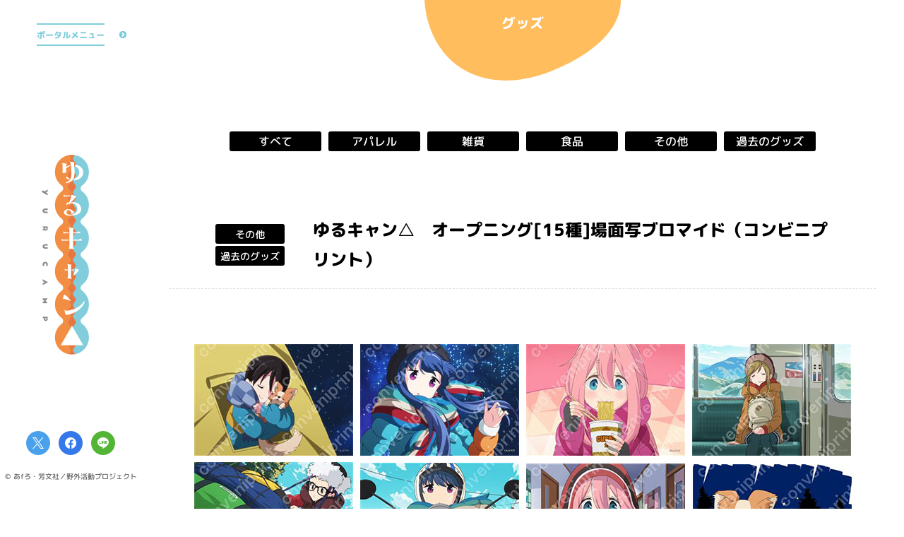

--- FILE ---
content_type: text/html; charset=UTF-8
request_url: https://yurucamp.jp/goods/other/4567
body_size: 5575
content:
<!doctype html>
<html lang="ja">
<head prefix="og: http://ogp.me/ns# fb: http://ogp.me/ns/fb# article: http://ogp.me/ns/article#">
<meta charset="utf-8">
<!-- Google Tag Manager -->
<script>(function(w,d,s,l,i){w[l]=w[l]||[];w[l].push({'gtm.start':
new Date().getTime(),event:'gtm.js'});var f=d.getElementsByTagName(s)[0],
j=d.createElement(s),dl=l!='dataLayer'?'&l='+l:'';j.async=true;j.src=
'https://www.googletagmanager.com/gtm.js?id='+i+dl;f.parentNode.insertBefore(j,f);
})(window,document,'script','dataLayer','GTM-MPTVFPZ');</script>
<!-- End Google Tag Manager -->

<title>ゆるキャン△　オープニング[15種]場面写ブロマイド（コンビニプリント） - グッズ｜アニメ『ゆるキャン△』ポータルサイト</title>
<meta name="description" content="TVアニメ『ゆるキャン△』公式サイト 原作あfろ、芳文社「COMIC FUZ」にて好評連載中の「ゆるキャン△」。TVアニメ『ゆるキャン△』第3期制作決定！">
<meta name="keywords" content="ゆるキャン,ゆるきゃん,yurucamp,一人キャンプ,あfろ,京極義昭,田中仁,佐々木睦美,C-Station,まんがタイムきらら,まんがタイムきららフォワード,芳文社">
<meta property="og:site_name" content="アニメ『ゆるキャン△』ポータルサイト">
<meta property="og:title" content="グッズ｜アニメ『ゆるキャン△』ポータルサイト">
<meta property="og:type" content="website">
<meta property="og:description" content="ゆるキャン△　オープニング[15種]場面写ブロマイド（コンビニプリント）">
<meta property="og:url" content="https://yurucamp.jp">
<meta property="og:image" content="https://yurucamp.jp/camping/content/themes/ycp-v2/ogp_portal.jpg">
<meta name="twitter:card" content="summary_large_image">
<meta name="twitter:site" content="@yurucamp_anime">
<meta name="twitter:creator" content="@yurucamp_anime">
<meta name="twitter:title" content="グッズ｜アニメ『ゆるキャン△』ポータルサイト">
<meta name="twitter:description" content="ゆるキャン△　オープニング[15種]場面写ブロマイド（コンビニプリント）">
<meta name="twitter:image" content="https://yurucamp.jp/camping/content/themes/ycp-v2/ogp_portal.jpg">
<meta name="viewport" content="width=device-width, initial-scale=1, user-scalable=no">
<meta name="format-detection" content="telephone=no, address=no, email=no">
<meta name="theme-color" content="#FFF">
<link rel="stylesheet" href="https://yurucamp.jp/camping/content/themes/ycp-v2/assets/css/libs/swiper-bundle.min.css">
<link href="https://yurucamp.jp/camping/content/themes/ycp-v2/assets/css/common.css" rel="stylesheet" type="text/css">
<link href="https://yurucamp.jp/camping/content/themes/ycp-v2/assets/css/goods.css?7" rel="stylesheet" type="text/css">
<link rel="preconnect" href="https://fonts.googleapis.com">
<link rel="preconnect" href="https://fonts.gstatic.com" crossorigin>
<link href="https://fonts.googleapis.com/css2?family=M+PLUS+Rounded+1c:wght@400;500;800&display=swap" rel="stylesheet">
<script src="https://ajax.googleapis.com/ajax/libs/jquery/3.5.1/jquery.min.js"></script>
<script>window.jQuery || document.write('<script src="https://yurucamp.jp/camping/content/themes/ycp-v2/assets/js/libs/jquery-3.5.1.min.js"><\/script>')</script>
<script src="//cdnjs.cloudflare.com/ajax/libs/jquery-easing/1.3/jquery.easing.min.js"></script>
<script>window.jQuery.easing.def || document.write('<script src="https://yurucamp.jp/camping/content/themes/ycp-v2/assets/js/libs/jquery.easing.min.js"><\/script>')</script>
<script src="https://yurucamp.jp/camping/content/themes/ycp-v2/assets/js/libs/swiper-bundle.min.js"></script>
<link rel="shortcut icon" href="https://yurucamp.jp/favicon.ico">
<script>
  (function(i,s,o,g,r,a,m){i['GoogleAnalyticsObject']=r;i[r]=i[r]||function(){
  (i[r].q=i[r].q||[]).push(arguments)},i[r].l=1*new Date();a=s.createElement(o),
  m=s.getElementsByTagName(o)[0];a.async=1;a.src=g;m.parentNode.insertBefore(a,m)
  })(window,document,'script','https://www.google-analytics.com/analytics.js','ga');

  ga('create', 'UA-99741663-1', 'auto');
  ga('send', 'pageview');

</script>

<!-- Google tag (gtag.js) -->
<script async src="https://www.googletagmanager.com/gtag/js?id=AW-11072610303"></script>
<script>
  window.dataLayer = window.dataLayer || [];
  function gtag(){dataLayer.push(arguments);}
  gtag('js', new Date());

  gtag('config', 'AW-11072610303');
</script>

<!-- Twitter conversion tracking base code -->
<script>
!function(e,t,n,s,u,a){e.twq||(s=e.twq=function(){s.exe?s.exe.apply(s,arguments):s.queue.push(arguments);
},s.version='1.1',s.queue=[],u=t.createElement(n),u.async=!0,u.src='https://static.ads-twitter.com/uwt.js',
a=t.getElementsByTagName(n)[0],a.parentNode.insertBefore(u,a))}(window,document,'script');
twq('config','odk3z');
</script>
<!-- End Twitter conversion tracking base code --></head>
<body id="sub">
<!-- BEGIN #fullWrap -->
<div id="fullWrap">
<!-- Google Tag Manager (noscript) -->
<noscript><iframe src="https://www.googletagmanager.com/ns.html?id=GTM-MPTVFPZ"
height="0" width="0" style="display:none;visibility:hidden"></iframe></noscript>
<!-- End Google Tag Manager (noscript) -->
<header id="header" class="header">
<div class="header__inner">
<div class="header__inner--block">
<h1><a href="https://yurucamp.jp"><span class="hd">アニメ『ゆるキャン△』ポータルサイト</span></a></h1>
<div class="header__gnavBtn"><a href="javascript:;" class="js-portalBtn"><span>ポータルメニュー</span></a></div>
<div class="header__shares">
<ul class="shareLists">
<li class="shareList"><a href="http://twitter.com/share?url=https://yurucamp.jp&text=アニメ『ゆるキャン△』ポータルサイト&hashtags=ゆるキャン" onClick="window.open(encodeURI(decodeURI(this.href)), 'tweetwindow', 'width=650, height=470, personalbar=0, toolbar=0, scrollbars=1, sizable=1'); return false;" rel="nofollow" class="shareList__twitter"><span class="hd">Twitter share</span></a></li>
<li class="shareList"><a href="https://www.facebook.com/share.php?u=https://yurucamp.jp" onclick="window.open(this.href, 'FBwindow', 'width=650, height=450, menubar=no, toolbar=no, scrollbars=yes'); return false;" class="shareList__facebook"><span class="hd">Facebook share</span></a></li>
<li class="shareList"><a href="https://line.me/R/msg/text/?アニメ『ゆるキャン△』ポータルサイト https://yurucamp.jp" onclick="window.open(encodeURI(decodeURI(this.href)), 'linewindow', 'width=550, height=520,personalbar=0,toolbar=0,scrollbars=1,resizable=1'); return false;" target="_blank" class="shareList__line"><span class="hd">LINE share</span></a></li>
</ul>
<p class="copyright">&copy; あfろ・芳文社／野外活動プロジェクト</p></div>
</div>
<nav id="portalNav" class="portalNav js-portalNav">
<div class="portalNav__inner">
<ul class="portalNav__global">
<li class="portalNav__global--anime"><a href="javascript:;"><span>アニメ</span></a>
<ul class="portalNav__global--works worksLists">
<li class="worksList">
<a href="https://yurucamp.jp/third/" class="onLogo"><img src="https://yurucamp.jp/camping/content/uploads/2024/03/yurucamp_third_visual_new_240314-600x833.jpg" alt="" class="worksList__visual">
<span class="ovLogo"><strong style="background-image:url(https://yurucamp.jp/camping/content/uploads/2023/07/3rd_logo-600x210.png);"></strong></span></a>
<p class="vLogo"><img src="https://yurucamp.jp/camping/content/uploads/2023/07/3rd_logo-600x210.png"></p>
</li>
<li class="worksList">
<a href="https://yurucamp.jp/cinema/" class="onLogo"><img src="https://yurucamp.jp/camping/content/uploads/2022/05/mv2-600x833.jpg" alt="" class="worksList__visual">
<span class="ovLogo"><strong style="background-image:url(https://yurucamp.jp/camping/content/uploads/2022/03/logo_yoko_movie-600x244.png);"></strong></span></a>
<p class="vLogo"><img src="https://yurucamp.jp/camping/content/uploads/2022/03/logo_yoko_movie-600x244.png"></p>
</li>
<li class="worksList">
<a href="https://yurucamp.jp/second/" class="onLogo"><img src="https://yurucamp.jp/camping/content/uploads/2022/03/works_visual_2nd.jpg" alt="" class="worksList__visual">
<span class="ovLogo"><strong style="background-image:url(https://yurucamp.jp/camping/content/uploads/2022/03/logo_second.png);"></strong></span></a>
<p class="vLogo"><img src="https://yurucamp.jp/camping/content/uploads/2022/03/logo_yoko_second-600x175.png"></p>
</li>
<li class="worksList">
<a href="https://yurucamp.jp/heyacamp/" class="onLogo"><img src="https://yurucamp.jp/camping/content/uploads/2022/03/works_visual_heya.jpg" alt="" class="worksList__visual">
<span class="ovLogo"><strong style="background-image:url(https://yurucamp.jp/camping/content/uploads/2022/03/logo_heyacamp.png);"></strong></span></a>
<p class="vLogo"><img src="https://yurucamp.jp/camping/content/uploads/2022/03/logo_yoko_heyacamp-600x150.png"></p>
</li>
<li class="worksList">
<a href="https://yurucamp.jp/first/" class="onLogo"><img src="https://yurucamp.jp/camping/content/uploads/2022/03/works_visual_1st.jpg" alt="" class="worksList__visual">
<span class="ovLogo"><strong style="background-image:url(https://yurucamp.jp/camping/content/uploads/2022/03/logo_first.png);"></strong></span></a>
<p class="vLogo"><img src="https://yurucamp.jp/camping/content/uploads/2022/03/logo_yoko_first-600x142.png"></p>
</li>
</ul>
</li>
<li><a href="https://yurucamp.jp/news/"><span>ニュース</span></a></li>
<li><a href="https://yurucamp.jp/goods/" class="active"><span>グッズ</span></a></li>
<li><a href="https://yurucamp.jp/movie/"><span>トレーラー</span></a></li>
<li><a href="https://yurucamp.jp/books/"><span>原作</span></a></li>
<li><a href="https://yurucamp.jp/"><span>TOP</span></a></li>
</ul>
<ul class="portalNav__sns">
<li><a href="https://twitter.com/yurucamp_anime" target="_blank"><span>公式X<svg xmlns="http://www.w3.org/2000/svg" width="22.031" height="17.906" viewBox="0 0 22.031 17.906">
  <defs>
    <style>
      .cls-1 {
        fill: #fff;
        fill-rule: evenodd;
      }
    </style>
  </defs>
  <path class="cls-1" d="M10.43,7.58L16.95,0H15.4L9.74,6.58L5.22,0H0l6.84,9.96L0,17.91h1.55l5.98-6.95l4.78,6.95h5.22L10.43,7.58
	L10.43,7.58z M8.31,10.04L7.62,9.05L2.1,1.16h2.37l4.45,6.37l0.69,0.99l5.78,8.27h-2.37L8.31,10.04L8.31,10.04z"/>
</svg>
</span></a></li>
<li><a href="https://www.instagram.com/yurucamp_insta/" target="_blank"><span>公式Instagram<svg version="1.1" id="Logo" xmlns="http://www.w3.org/2000/svg" xmlns:xlink="http://www.w3.org/1999/xlink" x="0px" y="0px"
	 viewBox="0 0 503.8 503.8" style="enable-background:new 0 0 503.8 503.8;" xml:space="preserve">
<style type="text/css">
	.st0{fill:#FFFFFF;}
</style>
<g>
	<path class="st0" d="M251.9,45.4c67.3,0,75.2,0.3,101.8,1.5c24.6,1.1,37.9,5.2,46.8,8.7c11.8,4.6,20.2,10,29,18.8
		c8.8,8.8,14.3,17.2,18.8,29c3.4,8.9,7.6,22.2,8.7,46.8c1.2,26.6,1.5,34.5,1.5,101.8s-0.3,75.2-1.5,101.8
		c-1.1,24.6-5.2,37.9-8.7,46.8c-4.6,11.8-10,20.2-18.8,29c-8.8,8.8-17.2,14.3-29,18.8c-8.9,3.4-22.2,7.6-46.8,8.7
		c-26.6,1.2-34.5,1.5-101.8,1.5s-75.2-0.3-101.8-1.5c-24.6-1.1-37.9-5.2-46.8-8.7c-11.8-4.6-20.2-10-29-18.8
		c-8.8-8.8-14.3-17.2-18.8-29c-3.4-8.9-7.6-22.2-8.7-46.8c-1.2-26.6-1.5-34.5-1.5-101.8s0.3-75.2,1.5-101.8
		c1.1-24.6,5.2-37.9,8.7-46.8c4.6-11.8,10-20.2,18.8-29c8.8-8.8,17.2-14.3,29-18.8c8.9-3.4,22.2-7.6,46.8-8.7
		C176.7,45.6,184.7,45.4,251.9,45.4 M251.9,0c-68.4,0-77,0.3-103.9,1.5C121.2,2.7,102.9,7,86.9,13.2c-16.6,6.4-30.6,15.1-44.6,29.1
		c-14,14-22.6,28.1-29.1,44.6c-6.2,16-10.5,34.3-11.7,61.2C0.3,174.9,0,183.5,0,251.9c0,68.4,0.3,77,1.5,103.9
		c1.2,26.8,5.5,45.1,11.7,61.2c6.4,16.6,15.1,30.6,29.1,44.6c14,14,28.1,22.6,44.6,29.1c16,6.2,34.3,10.5,61.2,11.7
		c26.9,1.2,35.4,1.5,103.9,1.5s77-0.3,103.9-1.5c26.8-1.2,45.1-5.5,61.2-11.7c16.6-6.4,30.6-15.1,44.6-29.1
		c14-14,22.6-28.1,29.1-44.6c6.2-16,10.5-34.3,11.7-61.2c1.2-26.9,1.5-35.4,1.5-103.9s-0.3-77-1.5-103.9
		c-1.2-26.8-5.5-45.1-11.7-61.2c-6.4-16.6-15.1-30.6-29.1-44.6c-14-14-28.1-22.6-44.6-29.1c-16-6.2-34.3-10.5-61.2-11.7
		C328.9,0.3,320.3,0,251.9,0L251.9,0z"/>
	<path class="st0" d="M251.9,122.6c-71.4,0-129.4,57.9-129.4,129.4s57.9,129.4,129.4,129.4s129.4-57.9,129.4-129.4
		S323.4,122.6,251.9,122.6z M251.9,335.9c-46.4,0-84-37.6-84-84c0-46.4,37.6-84,84-84s84,37.6,84,84
		C335.9,298.3,298.3,335.9,251.9,335.9z"/>
	<circle class="st0" cx="386.4" cy="117.4" r="30.2"/>
</g>
</svg></span></a></li>
<li><a href="https://www.tiktok.com/@yurucamp_anime" target="_blank"><span>公式TikTok<svg version="1.1" id="レイヤー_1" xmlns="http://www.w3.org/2000/svg" xmlns:xlink="http://www.w3.org/1999/xlink" x="0px"
	 y="0px" viewBox="0 0 15.62 17.91" style="enable-background:new 0 0 15.62 17.91;" xml:space="preserve">
<style type="text/css">
	.st0{fill:#FFFFFF;}
</style>
<path class="st0" d="M13.28,3.59c-0.96-0.63-1.66-1.64-1.88-2.81C11.36,0.53,11.33,0.27,11.33,0H8.25L8.25,12.34
	c-0.05,1.38-1.19,2.49-2.58,2.49c-0.43,0-0.84-0.11-1.2-0.3c-0.82-0.43-1.39-1.3-1.39-2.29c0-1.43,1.16-2.59,2.59-2.59
	c0.27,0,0.52,0.04,0.76,0.12V6.63c-0.25-0.03-0.5-0.06-0.76-0.06C2.54,6.57,0,9.12,0,12.24c0,1.92,0.96,3.61,2.42,4.64
	c0.92,0.65,2.04,1.03,3.25,1.03c3.12,0,5.67-2.54,5.67-5.67V5.98c1.21,0.87,2.69,1.38,4.28,1.38V4.28
	C14.76,4.28,13.95,4.03,13.28,3.59z"/>
</svg>
</span></a></li>
</ul>
</div>
</nav></div>
</header>	<main class="main goodsWrap" id="main">
		<section id="goods" class="goods">
			<h2 class="pageTitle"><span>グッズ</span></h2>
			<ul class="categories">
				<li><a href="https://yurucamp.jp/goods/">すべて</a></li>
				<li><a href="https://yurucamp.jp/goods/apparel">アパレル</a></li>
				<li><a href="https://yurucamp.jp/goods/variety">雑貨</a></li>
				<li><a href="https://yurucamp.jp/goods/food">食品</a></li>
				<li><a href="https://yurucamp.jp/goods/other">その他</a></li>
				<li><a href="https://yurucamp.jp/goods/old">過去のグッズ</a></li>
			</ul>
			<article class="goods__article">
				<div class="article__head">
					<ul class="article__head--categories">
						<li>その他</li>
						<li>過去のグッズ</li>
					</ul>
					<h3 class="article__head--title">ゆるキャン△　オープニング[15種]場面写ブロマイド（コンビニプリント）</h3>
				</div>
				<div class="article__content">
						<p class="article__img"><img src="https://yurucamp.jp/images/goods_other96.jpg" alt="ゆるキャン△　オープニング[15種]場面写ブロマイド（コンビニプリント）"></p>
						<p class="article__text">				  <strong>商品名：</strong>ゆるキャン△　オープニング[15種]場面写ブロマイド（コンビニプリント）<br> 				  <strong>発売元：</strong>ハクバ写真産業株式会社<br> 				  <strong>価格（税抜）：</strong>L判サイズ：185円／2L判サイズ：278円<br> 				  <strong>発売日：</strong>2018年4月3日<br> デスクやお部屋にゆるキャン△の世界観を！<br> アニメのあのシーンやこのシーンがブロマイドになりました！<br> 全国コンビニエンスストアにあるマルチコピー機から購入いただけます！<br> 詳細はコンビニプリントの公式サイトをご覧下さい。<br> <a href="https://conveniprint.com/contents1/anime/yurucamp_bamen/" target="_blank">https://conveniprint.com/contents1/anime/yurucamp_bamen/</a><br> 			  </p>
				</div>
			</article>
			<div class='wp-pagenavi' role='navigation'>
				<a href="https://yurucamp.jp/goods/other/4568" rel="next">＜</a>				<a class="" title="一覧へ" href="https://yurucamp.jp/goods/">一覧へ戻る</a>
				<a href="https://yurucamp.jp/goods/variety/4566" rel="prev">＞</a>			</div>
		</section>
	</main>
<footer id="footer" class="footer">
<ul class="shareLists">
<li class="shareList"><a href="http://twitter.com/share?url=https://yurucamp.jp&text=アニメ『ゆるキャン△』ポータルサイト&hashtags=ゆるキャン" onClick="window.open(encodeURI(decodeURI(this.href)), 'tweetwindow', 'width=650, height=470, personalbar=0, toolbar=0, scrollbars=1, sizable=1'); return false;" rel="nofollow" class="shareList__twitter"><span class="hd">Twitter share</span></a></li>
<li class="shareList"><a href="https://www.facebook.com/share.php?u=https://yurucamp.jp" onclick="window.open(this.href, 'FBwindow', 'width=650, height=450, menubar=no, toolbar=no, scrollbars=yes'); return false;" class="shareList__facebook"><span class="hd">Facebook share</span></a></li>
<li class="shareList"><a href="https://line.me/R/msg/text/?アニメ『ゆるキャン△』ポータルサイト https://yurucamp.jp" onclick="window.open(encodeURI(decodeURI(this.href)), 'linewindow', 'width=550, height=520,personalbar=0,toolbar=0,scrollbars=1,resizable=1'); return false;" target="_blank" class="shareList__line"><span class="hd">LINE share</span></a></li>
</ul>
<p class="copyright">&copy; あfろ・芳文社／野外活動プロジェクト</p><p class="backtoTop"><a href="#" class="js-anchor"><span class="hd">上へ戻る</span></a></p>
</footer></div>
<div id="ymodal" class="modal js-ytModal">
<div class="modalin">
<div class="modalin__inclose js-modalClose"></div>
<p class="modalin__close js-modalClose"><a href="javascript:void(0);"><span class="hd">CLOSE</span></a></p>
<div class="modalin__box"><iframe width="560" height="315" src="" title="YouTube video player" frameborder="0" allow="accelerometer; autoplay; clipboard-write; encrypted-media; gyroscope; picture-in-picture" allowfullscreen></iframe></div>
</div>
</div><script src="https://yurucamp.jp/camping/content/themes/ycp-v2/assets/js/jquery.common.js"></script>
</body>
</html>

<!-- Cached by WP-Optimize (gzip) - https://getwpo.com - Last modified: 2025年12月4日 04:33 (Asia/Tokyo UTC:9) -->


--- FILE ---
content_type: text/css
request_url: https://yurucamp.jp/camping/content/themes/ycp-v2/assets/css/common.css
body_size: 4125
content:
@charset "utf-8";
body,div,dl,dt,dd,ul,ol,li,p,h1,h2,h3,h4,h5,h6,th,td,pre,code,blockquote,form,fieldset,legend,input,textarea,figcaption,figure{margin:0;padding:0}table{border-collapse:collapse;border-spacing:0}fieldset,img{border:0}address,caption,cite,code,dfn,em,th,var{font-style:normal;font-weight:normal}li{list-style:none}caption,th{text-align:left}h1,h2,h3,h4,h5,h6{font-size:100%;font-weight:normal}q:before,q:after{content:''}abbr,acronym{border:0;font-variant:normal}sup{vertical-align:text-top}sub{vertical-align:text-bottom}input,textarea,select{font-family:inherit;font-size:inherit;font-weight:inherit}input,textarea,select{*font-size:100%}legend{color:#FFF}hr{display:none}img{vertical-align:bottom}select,input,button,textarea{font-size:99%}table{font-size:inherit;font:100%;border-collapse:collapse;border-spacing:0}pre,code,kbd,samp,tt{font-family:monospace;*font-size:108%;line-height:100%}.hd{display:block;width:0;height:0;overflow:hidden}.cf:before,.cf:after{content:"";display:table}.cf:after{clear:both}.cf{*zoom:1}article,aside,details,figcaption,figure,footer,header,hgroup,hr,menu,nav,section,main{display:block}*{margin:0;padding:0;box-sizing:border-box;max-height:999999px;outline:none;}*:focus{outline:none;}button{background-color:transparent;border:none;cursor:pointer;outline:none;padding:0;}
#loading {
	position:fixed;
	z-index:25000;
	left:0;
	top:0;
	right:0;
	bottom:0;
	background:#FFF;
}
body{
	-webkit-text-size-adjust:100%;
	background-color:#fff;
	color:#000;
	font-family:'M PLUS Rounded 1c', sans-serif;
	font-size:16px;
	font-weight:normal;
	line-height:1.8;
	word-wrap:break-word;
}
a{ color:#222; }
a:hover{ text-decoration:none; }
.ah { transition:opacity .3s ease; }
.ah:hover { opacity:.7; }
::selection{
	background:#6ccfee;
	color:#fff;
}
::-moz-selection{
	background:#6ccfee;
	color:#fff;
}
@media screen and (max-width:768px){
	html{
		font-size:62.5%;
	}
	body{
		font-size:10px;
		font-size:1rem;
		min-width:320px;
	}
	.pc{ display:none; }
	.ah:hover { opacity:1; }
}
@media screen and (min-width:769px){
	.sp{ display:none; }
}
@keyframes diagonal-bg {
	0% {
		background-position: 0 0;
	}
	100% {
		background-position: 16px 16px
	}
}
@keyframes rotateY {
	0% {
		transform:rotateY(0deg);
	}
	100% {
		transform:rotateY(180deg);
	}
}
@keyframes bounce {
 0% {
	transform:translateY(0px);
	}
	 100% {
	transform:translateY(-7px);
	}
}
#fullWrap {
	min-width:1200px;
	width:100%;
	display:block;
	position:relative;
}
@media screen and (max-width:768px){
	#fullWrap {
		min-width:320px;
	}
}
.header {
	width:100%;
	position:absolute;
	left:0;
	top:0;
	bottom:0;
	z-index:9999;
	pointer-events:none;
}
.header__inner {
	height:100vh;
	min-height:620px;
	position:sticky;
	left:0;
	top:0;
	width:100%;
}
.header__inner--block {
	width:200px;
	position:absolute;
	left:0;
	top:0;
	bottom:0;
	pointer-events:auto;
	display:flex;
	flex-direction:column;
	justify-content:space-between;
	align-items:center;
	background:#FFF;
	z-index:120;
}
.header__inner h1 {
	width:82px;
	height:285px;
	padding-right:15px;
	order:1;
}
.header__inner h1 a {
	display:block;
	height:285px;
	background:url(../img/common/logo.png) no-repeat center center / contain;
	image-rendering:-webkit-optimize-contrast;
}
.header__gnavBtn {
	width:100%;
	height:110px;
	position:relative;
}
.header__gnavBtn a {
	display:flex;
	height:98px;
	justify-content:center;
	align-items:center;
	text-decoration:none;
	position:relative;
}
.header__gnavBtn a:before {
	content:'';
	position:absolute;
	right:-13px;
	top:50%;
	width:26px;
	height:26px;
	margin-top:-13px;
	background:url(../img/common/c_arrow_r-line-b.svg) no-repeat center center / contain;
	transform:translateX(-26px) scale(0.5);
	transition:all 0.6s ease;
	opacity:1;
}
.header__gnavBtn a.hover:before {
	transform:translateX(0);
	opacity:1;
}
.header__gnavBtn a span {
	display:flex;
	justify-content:center;
	align-items:center;
	height:32px;
	color:#81cddb;
	font-size:12px;
	font-weight:800;
	border-top:2px solid #81cddb;
	border-bottom:2px solid #81cddb;
	position:relative;
	transform:rotate(0.05deg);
	transition:all 0.3s ease;
}
.header__gnavBtn a.hover span {
	color:#f18e43;
	border-color:#f18e43;
	transform:scale(1.1) rotate(0.05deg);
}
.header__shares {
	height:110px;
	position:relative;
	order:2;
}
.shareLists {
	width:100%;
	display:flex;
	justify-content:center;
	height:34px;
	margin-bottom:25px;
}
.shareList {
	width:34px;
	margin:0 6px;
}
.shareList a {
	display:block;
	height:34px;
	border-radius:50%;
	overflow:hidden;
	transition:all 0.3s ease;
}
.shareList a:hover {
	transform:scale(1.2);
}
.shareList__twitter {
	background:#4aa1eb url(../img/common/sns_tw_w.svg) no-repeat center center / 16px auto;
}
.shareList__facebook {
	background:#3578ea url(../img/common/sns_fb_w.svg) no-repeat center center / 16px auto;
}
.shareList__line {
	background:#53b535 url(../img/common/sns_line_w.svg) no-repeat center center / 16px auto;
}
.copyright {
	font-size:10px;
	text-align:center;
	line-height:1;
	color:#666;
	transform:rotate(0.05deg);
	font-weight:500;
}
@media screen and (max-width:768px){
	.header {
		position:fixed;
		right:0;
		bottom:auto;
		z-index:22000;
		top:-1px;
	}
	.header__inner {
		height:16vw;
		min-height:16vw;
		position:relative;
		left:auto;
		top:auto;
	}
	.header__inner--block {
		width:100%;
		position:relative;
		left:auto;
		top:auto;
		bottom:auto;
		display:flex;
		flex-direction:row;
		height:16vw;
	}
	.header__inner h1 {
		width:29.8666vw;
		height:7.2vw;
		padding-right:0;
		position:absolute;
		left:50%;
		top:50%;
		transform:translate(-50%,-50%);
	}
	.header__inner h1 a {
		display:block;
		height:7.2vw;
		background:url(../img/common/logo_v.png) no-repeat center center / contain;
	}
	.header__gnavBtn {
		width:auto;
		height:7.2vw;
		position:relative;
	}
	.header__gnavBtn a {
		height:7.2vw;
		padding:2.6666vw;
	}
	.header__gnavBtn a span {
		height:6.5333vw;
		font-size:0.9rem;
		position:relative;
	}
	.header__gnavBtn a:before {
		content:'';
		position:absolute;
		right:auto;
		top:auto;
		left:50%;
		bottom:-0.8vw;
		width:2.5vw;
		height:2.5vw;
		margin-top:0;
		margin-left:-1.25vw;
		background:url(../img/common/c_arrow_b-line-b.svg) no-repeat center center / contain;
		transform:none;
		transition:none;
		opacity:1;
		z-index:5;
	}
	.header__gnavBtn a.hover:before {
		transform:translateX(0);
		opacity:1;
	}
	.header__gnavBtn a.hover span {
		color:#81cddb;
		border-color:#81cddb;
		transform:none;
	}
	.header__shares {
		display:none;
	}
	.header__gnavBtn a.on span {
		color:#f18e43;
		border-color:#f18e43;
		transform:none;
	}
	.header__gnavBtn a.on:before {
		background:url(../img/common/c_arrow_b-line-or.svg) no-repeat center center / contain;
	}
}
.main {
	display:flex;
	justify-content:space-between;
	padding:20px 20px 20px 220px;
	flex-wrap:wrap;
	overflow:hidden;
}
@media screen and (max-width:768px){
	.main {
		display:flex;
		justify-content:space-between;
		padding:16vw 2.6666vw 2.6666vw;
		flex-wrap:wrap;
		overflow:hidden;
	}
}
.portalNav {
	transform:translateX(-100%);
	pointer-events:auto;
	position:absolute;
	left:200px;
	top:0;
	height:96px;
	width:calc(100% - 200px);
		background:rgb(129,205,219);
	background:-moz-linear-gradient(left,  rgba(129,205,219,1) 0%, rgba(129,205,219,1) 50%, rgba(241,142,67,1) 50%, rgba(241,142,67,1) 100%);
	background:-webkit-linear-gradient(left,  rgba(129,205,219,1) 0%,rgba(129,205,219,1) 50%,rgba(241,142,67,1) 50%,rgba(241,142,67,1) 100%);
	background:linear-gradient(to right,  rgba(129,205,219,1) 0%,rgba(129,205,219,1) 50%,rgba(241,142,67,1) 50%,rgba(241,142,67,1) 100%);
	filter:progid:DXImageTransform.Microsoft.gradient( startColorstr='#87e0fd', endColorstr='#f18e43',GradientType=1 );
	display:flex;
	justify-content:center;
	transition:all 0.4s ease;
}
.portalNav.hover {
	transform:translateX(0);
}
.portalNav__inner {
	display:flex;
	justify-content:center;
}
.portalNav__global {
	background:#81cddb;
	display:flex;
	padding-right:48px;
}
.portalNav__global > li > a {
	display:flex;
	height:96px;
	padding:0 20px;
	align-items:center;
	text-decoration:none;
	color:#FFF;
	font-weight:800;
	font-size:14px;
	transform:rotate(0.05deg);
}
.portalNav__sns {
	background:#f18e43;
	display:flex;
	padding-left:48px;
	position:relative;
}
.portalNav__sns:before {
	content:'';
	position:absolute;
	left:-13px;
	top:50%;
	width:26px;
	height:26px;
	margin-top:-13px;
	background:url(../img/common/c_arrow_r-line-or.svg) no-repeat center center / contain;
}
.portalNav__sns > li > a {
	display:flex;
	height:96px;
	padding:0 12px;
	align-items:center;
	text-decoration:none;
	color:#FFF;
	font-weight:800;
	font-size:14px;
	transform:rotate(0.05deg);
	position:relative;
}
.portalNav__global > li > a.active:before {
	content:'';
	width:0;
	height:0;
	border-style:solid;
	border-width:0 7px 12.1px 7px;
	border-color:transparent transparent #ffffff transparent;
	position:absolute;
	left:50%;
	top:50%;
	margin-left:-7px;
	margin-top:10px;
	animation:rotateY 1s ease-in-out infinite;
}
.portalNav__global > li > a.active span {
	transform:translateY(-5px);
}
.portalNav__global > li > a:not(.active):hover span,
.portalNav__sns > li > a:not(.active):hover span,
.portalNav__global--anime:hover a span {
	animation:bounce .5s ease alternate infinite;
}
.portalNav__sns > li > a span svg {
	height:20px;
	vertical-align: sub;
	margin-left:7px;
}
.portalNav__global--works {
	position:absolute;
	left:0;
	right:0;
	padding:20px;
	background:#FFF;
	z-index:-1;
	transition:all 0.5s;
	opacity:0;
	pointer-events:none;
	overflow:hidden;
}
.portalNav__global--anime:hover .portalNav__global--works {
	opacity:1;
	pointer-events:auto;
}
.worksLists {
	width:100%;
	display:flex;
	justify-content:space-between;
}
.worksList {
	width:calc((100% - 60px) / 5);
	transition:all 0.3s ease;
	overflow:hidden;
	display: flex;
	flex-direction: column;
}
.worksList:hover {
	transform:scale(1.05) rotate(3deg);
	z-index:5000;
}
.worksList a {
	display:block;
	width:100%;
	padding-top:140%;
	position:relative;
	border-radius:10px;
	overflow: hidden;
}
.worksList__visual {
	display:block;
	width:100%;
	height:100%;
	object-fit:cover;
	position:absolute;
	left:0;
	top:0;
}
.vLogo {
	width:55%;
	padding-top:20px;
	margin:0 auto;
	flex:1;
	display:flex;
	justify-content: center;
	align-items: center;
}
.vLogo img {
	width:100%;
	height:auto;
}
@media screen and (max-width:768px){
	.portalNav {
		transform:translateX(0);
		pointer-events:auto;
		position:fixed;
		left:0;
		top:calc(16vw - 2px);
		height:0;
		width:100%;
		background:#FFF;
		display:block;
		transition:all 0.4s ease;
		overflow:auto;
	}
	.portalNav.on {
		height:100%;
	}
	.portalNav__inner {
		display:block;
	}
	.portalNav__global {
		flex-wrap:wrap;
		justify-content:space-between;
		padding:2.6666vw 2.6666vw 0;
		background: #FFF;
	}
	.portalNav__global > li {
		width:calc(50% - 1.3333vw);
		overflow:hidden;
		margin-bottom:2.6666vw;
	}
	.portalNav__global > li > a {
		height:13.3333vw;
		padding:0;
		color:#fff;
		background:#81cddb;
		font-size:1.5rem;
		justify-content:center;
		border-radius:1.3333vw;
	}
	.portalNav__global > li:first-child {
		width:100%;
	}
	.portalNav__global > li:first-child a {
		position:relative;
	}
	.portalNav__global > li:first-child a:before {
		content:'';
		position:absolute;
		width:3.4666vw;
		height:3.4666vw;
		left:50%;
		bottom:-1.7333vw;
		background:url(../img/common/c_arrow_b-line-b.svg) no-repeat center center / contain;
		margin-left:-1.7333vw;
	}
	.portalNav__sns {
		flex-wrap:wrap;
		padding:2.6666vw 2.6666vw 16vw;
		justify-content:space-between;
	}
	.portalNav__sns:before {
		display:none;
	}
	.portalNav__sns > li {
		width:calc(50% - 1.3333vw);
		overflow:hidden;
		margin-bottom:2.6666vw;
	}
	.portalNav__sns > li > a {
		border-radius:1.3333vw;
		height:13.3333vw;
		padding:0;
		color:#f18e43;
		background:#FFF;
		font-size:1.5rem;
		justify-content:center;
	}
	.portalNav__global > li > a.active:before {
		display:none;
	}
	.portalNav__global > li > a.active span {
		transform:translateY(0);
	}
	.portalNav__global > li > a:not(.active):hover span,
	.portalNav__sns > li > a:not(.active):hover span,
	.portalNav__global--anime:hover a span {
		animation:none;
	}
	.portalNav__global--works {
		position:relative;
		left:auto;
		right:auto;
		padding:2.6666vw 0 0;
		background:transparent;
		z-index:1;
		transition:none;
		opacity:1;
		pointer-events:auto;
		margin-bottom:-2.6666vw;
	}
	.worksLists {
		flex-wrap:wrap;
	}
	.worksList {
		width:calc(50% - 1.3333vw);
		border-radius:1.3333vw;
		overflow:hidden;
		margin-bottom:2.6666vw;
	}
	.worksList:hover {
		transform:none;
	}
	.worksList a {
		border-radius: 1.3333vw;
	}
	.vLogo {
		width:55%;
		padding-top:2.6666vw;
		padding-bottom:1.3333vw;
		align-items: flex-start;
	}
	.portalNav__sns > li > a span {
		display: flex;
		align-items: center;
	}
	.portalNav__sns > li > a span svg {
		height:4vw;
		margin-left:1vw;
		width:auto;
	}
	.portalNav__sns > li > a span svg .st0,
	.portalNav__sns > li > a span svg .cls-1 {
		fill:#f18e43 !important;
	}
}
.modal {
	position:fixed;
	left:0;
	top:0;
	right:0;
	bottom:0;
	background:rgba(255,255,255,1);
	z-index:25000;
	display:none;
}
.modalin {
	position:absolute;
	left:0;
	top:0;
	width:100%;
	height:100%;
	min-width:1200px;
	min-height:620px;
}
.modalin__box {
	position:absolute;
	left:50px;
	top:50px;
	right:50px;
	bottom:50px;
	border-radius:10px;
	overflow:hidden;
}
.modalin__inclose {
	position:absolute;
	left:0;
	top:0;
	right:0;
	bottom:0;
}
.modalin__box iframe {
	width:100%;
	height:100%;
}
.modalin__close {
	position:absolute;
	right:10px;
	top:10px;
	width:70px;
	height:70px;
	background:#FFF;
	border-radius:10px;
	z-index:50;
	overflow:hidden;
	transition:all 0.3s ease;
}
.modalin__close a {
	display:block;
	height:70px;
	position:relative;
	background:#81cddb;
	transition:all 0.3s ease;
}
.modalin__close:hover {
	transform:scale(1.05) rotate(3deg);
	z-index:5000;
}
.modalin__close:hover a {
	background:#f18e43;
}
.modalin__close a:before,
.modalin__close a:after {
	content:'';
	width:50px;
	height:4px;
	background:#FFFF;
	position:absolute;
	left:10px;
	top:33px;
}
.modalin__close a:before {
	transform:rotate(45deg);
}
.modalin__close a:after {
	transform:rotate(-45deg);
}
@media screen and (max-width:768px){
	.modalin {
		min-width:100%;
		min-height:100%;
	}
	.modalin__box {
		top:50%;
		bottom:auto;
		padding-top:56.25%;
		transform:translateY(-50%);
		left:0;
		right:0;
		border-radius:1.3333vw;
		overflow:hidden;
	}
	.modalin__box iframe {
		position:absolute;
		left:0;
		top:0;
	}
	.modalin__close {
		position:absolute;
		right:1.3333vw;
		top:1.3333vw;
		width:10vw;
		height:10vw;
		border-radius:1.3333vw;
	}
	.modalin__close a {
		height:10vw;
	}
	.modalin__close a:before,
	.modalin__close a:after {
		width:6vw;
		height:2px;
		background:#FFFF;
		position:absolute;
		left:2vw;
		top:50%;
		margin-top:-1px;
	}
}
.ovLogo {
	position:absolute;
	left:0;
	top:0;
	right:0;
	bottom:0;
	background:rgba(0,0,0,.6);
	display:flex;
	justify-content:center;
	align-items:center;
	opacity:0;
	transition:all 0.3s ease;
	animation:none !important;
}
.ovLogo strong {
	width:65%;
	padding-top:65%;
	background-position:center center;
	background-repeat:no-repeat;
	background-size:contain;
	image-rendering:-webkit-optimize-contrast;
	animation:bounce .5s ease alternate infinite;
}
.onLogo:hover .ovLogo {
	opacity:1;
}
#sub .main {
	padding:0 0 0 200px;
}
@media screen and (max-width:768px) {
	#sub .main {
		padding:21vw 0 0;
	}
}
.categories {
	display:flex;
	justify-content:center;
	flex-wrap:wrap;
	margin-bottom:60px;
}
.categories li {
	width:130px;
	height:28px;
	margin:0 5px 10px;
}
.categories li a {
	display:block;
	text-align:center;
	text-decoration:none;
	height:28px;
	line-height:28px;
	font-weight:500;
	background:#000;
	color:#FFF;
	transform:rotate(0.05deg);
	border-radius:3px;
	transition:all 0.3s ease;
}
@media screen and (max-width:768px){
	.categories {
		position:relative;
		width:90vw;
		margin:0 auto 8vw;
		padding-left:22.5vw;
		justify-content:flex-start;
	}
	.categories li {
		width:22.5vw;
		height:6vw;
		padding:0.3vw 0.6vw;
		margin:0;
	}
	.categories li a {
		height:100%;
		display:flex;
		justify-content:center;
		align-items:center;
		font-size:1.1rem;
	}
	.categories li:first-child {
		position:absolute;
		left:0;
		top:0;
		height:auto;
		bottom:0;
	}
}
.wp-pagenavi {
	width:100%;
	display:flex;
	flex-wrap:wrap;
	justify-content:center;
	margin:0 auto 80px;
}
.wp-pagenavi a,
.wp-pagenavi span {
	text-decoration:none;
	display:block;
	width:130px;
	height:28px;
	margin:0 5px 10px;
	text-align:center;
	color:#FFF;
	line-height:28px;
	font-size:14px;
	background:#000;
	border-radius:4px;
	transition:all 0.3s ease;
	font-weight:500;
}
.wp-pagenavi a.none {
	background:#DDD;
	text-indent:-9897px;
	pointer-events:none;
}
@media screen and (max-width:768px){
	.wp-pagenavi {
		margin:0 auto 5vw;
	}
	.wp-pagenavi a,
	.wp-pagenavi span {
		width:15.2vw;
		height:4.5vw;
		margin:0 0.5vw 1vw;
		line-height:4.5vw;
		font-size:1rem;
		border-radius:4px;
	}
}
.footer {
	display:none;
}
@media screen and (max-width:768px){
	.footer {
		display:block;
		padding:10vw 0 15vw;
		position:relative;
	}
	.shareLists {
		width:42vw;
		display:flex;
		justify-content:space-between;
		height:11.2vw;
		margin:0 auto 8vw;
	}
	.shareList {
		width:11.2vw;
		margin:0;
	}
	.shareList a {
		height:11.2vw;
	}
	.shareList__twitter {
	background:#4aa1eb url(../img/common/sns_tw_w.svg) no-repeat center center / 5.6vw auto;
	}
	.shareList__facebook {
		background:#3578ea url(../img/common/sns_fb_w.svg) no-repeat center center / 5.6vw auto;
	}
	.shareList__line {
		background:#53b535 url(../img/common/sns_line_w.svg) no-repeat center center / 5.6vw auto;
	}
	.copyright {
		font-size:0.8rem;
	}
	.backtoTop {
		position:absolute;
		right:2.6666vw;
		top:10vw;
		width:11.2vw;
		height:11.2vw;
	}
	.backtoTop a {
		display:block;
		height:11.2vw;
		background:url(../img/common/c_arrow_t-b.svg) no-repeat center center / contain;
	}
}

--- FILE ---
content_type: text/css
request_url: https://yurucamp.jp/camping/content/themes/ycp-v2/assets/css/goods.css?7
body_size: 1126
content:
@charset "utf-8";
.goods {
	width:1000px;
	margin:0 auto;
	padding-bottom:40px;
}
.pageTitle {
	width:278px;
	height:114px;
	background:url(../img/goods/title_bg.svg) no-repeat center top / contain;
	color:#FFF;
	font-weight:800;
	text-align:center;
	line-height:65px;
	margin:0 auto;
	font-size:20px;
	position:relative;
	margin-bottom:72px;
}
.pageTitle span {
	transform:rotate(0.05deg);
	display:inline-block;
}
@media screen and (max-width:768px){
	.goods {
		width:100%;
		padding-bottom:5vw;
	}
	.pageTitle {
		width:25.6666vw;
		height:20vw;
		background:url(../img/goods/title_bgs.svg) no-repeat right top / contain;
		text-align:center;
		line-height:20vw;
		font-size:1.2rem;
		margin-bottom:6vw;
		padding-left:0;
	}
}
.categories li a {
	background:#000;
	color:#FFF;
}
.categories li a.active,
.categories li a:hover {
	background:#FFBD5E;
}
.goodsLists {
	display:flex;
	justify-content:flex-start;
	flex-wrap:wrap;
	padding-bottom:30px;
	width:896px;
	margin:0 auto;
}
.goodsList {
	width:212px;
	margin:0 6px 35px;
}
.goodsList a {
	display:block;
	text-decoration:none;
}
.goodsList__thumb {
	margin:0px auto 16px;
	height:178px;
	width:178px;
	/*border-radius:50%;*/
	overflow:hidden;
	transition:all 0.2s ease;
}
.goodsList a:hover .goodsList__thumb {
	transform:rotate(3deg) scale(1.1);
}
.goodsList__thumb img {
	max-width:178px;
}
.goodsList__name {
	display:flex;
	justify-content:center;
	font-size:14px;
	line-height:1.75;
	transform:rotate(0.05deg);
	font-weight:800;
}
.wp-pagenavi span,
.wp-pagenavi a:hover {
	background:#FFBD5E;
}
@media screen and (max-width:768px) {
	.goodsLists {
		padding-bottom:5vw;
		width:80vw;
		justify-content:space-between;
	}
	.goodsList {
		width:37.3333vw;
		margin:0 0 5vw;
	}
	.goodsList__thumb {
		margin:0px auto 2.6666vw;
		height:23.7333vw;
		width:23.7333vw;
	}
	.goodsList a:hover .goodsList__thumb {
		transform:none;
	}
	.goodsList__thumb img {
		max-width:23.7333vw;
	}
	.goodsList__name {
		font-size:1.2rem;
	}
}
.article__head {
	border-bottom:1px dashed #dcdcdc;
	display:flex;
	position:relative;
	padding:20px 65px;
	text-decoration:none;
	align-items:center;
}
.article__head--categories {
	width:100px;
}
.article__head--categories li {
	height:28px;
	margin:3px 0;
	font-weight:500;
	display:flex;
	justify-content:center;
	align-items:center;
	background:#000;
	color:#FFF;
	font-size:14px;
	transform:rotate(0.05deg);
	border-radius:3px;
	position:relative;
}
.article__head--title {
	font-weight:800;
	font-size:24px;
	padding-left:40px;
	width:calc(100% - 80px);
	line-height:1.75;
	transform:rotate(0.05deg);
	position:relative;
}
.article__content {
	padding:45px 0 65px;
	font-size:16px;
}
.article__img {
	width:965px;
	margin:0 auto 45px;
	text-align:center;
}
.article__img img {
	max-width:965px;
	display:block;
	margin:0 auto;
}
.article__text {
	font-weight:500;
	line-height:2.2;
	padding:0 65px;
	transform:rotate(0.05deg);
}
@media screen and (max-width:768px) {
	.article__head {
		border-bottom:1px dashed #dcdcdc;
		width:100%;
		margin:0;
		padding:3vw 2.6666vw;
		flex-wrap:wrap;
	}
	.article__head--categories {
		width:calc(100% - 23.7333vw);
		display:flex;
	}
	.article__head--categories li {
		height:5vw;
		line-height:5vw;
		margin:0 0.3333vw;
		transform:rotate(0.05deg);
		border-radius:3px;
		font-size:1.1rem;
		width:19vw;
	}
	.article__head--title {
		padding-top:2vw;
		font-size:1.35rem;
		padding-left:0;
		width:100%;
	}
	.article__content {
		padding:7vw 0 10vw;
		font-size:1.3rem;
	}
	.article__content img {
		max-width:100%;
	}
	.article__img {
	width:calc(100% + 5.3333vw);
	margin:0 -2.6666vw 7vw;
	text-align:center;
}
	.article__img img {
		max-width:100%;
		height:auto;
	}
	.article__text {
		font-weight:500;
		font-size:1.2rem;
		padding:0 2.6666vw;
		word-break:break-all;
	}
}

--- FILE ---
content_type: image/svg+xml
request_url: https://yurucamp.jp/camping/content/themes/ycp-v2/assets/img/common/sns_tw_w.svg
body_size: 464
content:
<?xml version="1.0" encoding="utf-8"?>
<!-- Generator: Adobe Illustrator 27.9.0, SVG Export Plug-In . SVG Version: 6.00 Build 0)  -->
<svg version="1.1" id="レイヤー_1" xmlns="http://www.w3.org/2000/svg" xmlns:xlink="http://www.w3.org/1999/xlink" x="0px"
	 y="0px" viewBox="0 0 17.52 17.91" style="enable-background:new 0 0 17.52 17.91;" xml:space="preserve">
<style type="text/css">
	.st0{fill:#FFFFFF;}
</style>
<path class="st0" d="M10.43,7.58L16.95,0H15.4L9.74,6.58L5.22,0H0l6.84,9.96L0,17.91h1.55l5.98-6.95l4.78,6.95h5.22L10.43,7.58
	L10.43,7.58z M8.31,10.04L7.62,9.05L2.1,1.16h2.37l4.45,6.37l0.69,0.99l5.78,8.27h-2.37L8.31,10.04L8.31,10.04z"/>
</svg>


--- FILE ---
content_type: image/svg+xml
request_url: https://yurucamp.jp/camping/content/themes/ycp-v2/assets/img/goods/title_bg.svg
body_size: 504
content:
<?xml version="1.0" encoding="utf-8"?>
<!-- Generator: Adobe Illustrator 26.0.3, SVG Export Plug-In . SVG Version: 6.00 Build 0)  -->
<svg version="1.1" id="レイヤー_1" xmlns="http://www.w3.org/2000/svg" xmlns:xlink="http://www.w3.org/1999/xlink" x="0px"
	 y="0px" viewBox="0 0 278.75 114.22" style="enable-background:new 0 0 278.75 114.22;" xml:space="preserve">
<style type="text/css">
	.st0{fill-rule:evenodd;clip-rule:evenodd;fill:#FFBD5E;}
</style>
<path id="title_bg.svg" class="st0" d="M178.66,101.53c42.37-16.37,104.03-51.96,99.91-106.35c-3.96-52.26-33.65-79.37-78.42-88.13
	c-41.7-8.16-94.97-22.1-149.14,3.71C8.61-69.04-10.31-21.01,5.57,32.28C26.31,101.9,94.85,133.91,178.66,101.53z"/>
</svg>


--- FILE ---
content_type: application/javascript
request_url: https://yurucamp.jp/camping/content/themes/ycp-v2/assets/js/jquery.common.js
body_size: 570
content:
$(function(){

	// Anchor Smooth Scroll
	$(".js-anchor").on('click', function(){
		var speed = 1000;
		var href= $(this).attr("href");
		var target = $(href == "#" || href == "" ? 'html' : href);
		var position = target.offset().top;
		$('body,html').animate({scrollTop:position}, speed, 'easeOutQuart');
		return false;
	});

	$(document).on('click','.js-portalBtn',function(){
		$(this).toggleClass('hover');
		if($(this).hasClass('hover')){
			$('.js-portalNav').addClass('hover');
		}else{
			$('.js-portalNav').removeClass('hover');
		}
	});

	$(".js-portalBtn").on('click',function(){
		$(this).toggleClass('on');
		if($(this).hasClass('on')){
			$(".js-portalNav").addClass('on');
		}else{
			$(".js-portalNav").removeClass('on');
		}
	});

	$(".js-ytModalOpen").on('click',function(){
		var sw = window.innerWidth - $(window).width();
		var ytID = $(this).data('yt');
		$("body").css({'margin-right':sw+'px','overflow':'hidden'});
		$('.js-ytModal').find('iframe').attr('src','https://www.youtube.com/embed/'+ytID+'?autoplay=1&rel=0');
		$('.js-ytModal').fadeIn(500);
	});
	$(".js-modalClose").on('click',function(){
		$('.js-ytModal').fadeOut(500,'linear',function(){
			$(".js-ytModal").find('iframe').attr('src','');
			$("body").attr('style','');
		})
	});
});


--- FILE ---
content_type: image/svg+xml
request_url: https://yurucamp.jp/camping/content/themes/ycp-v2/assets/img/common/c_arrow_r-line-or.svg
body_size: 587
content:
<?xml version="1.0" encoding="utf-8"?>
<!-- Generator: Adobe Illustrator 26.0.3, SVG Export Plug-In . SVG Version: 6.00 Build 0)  -->
<svg version="1.1" id="_x32_" xmlns="http://www.w3.org/2000/svg" xmlns:xlink="http://www.w3.org/1999/xlink" x="0px" y="0px"
	 viewBox="0 0 618.8 618.81" style="enable-background:new 0 0 618.8 618.81;" xml:space="preserve">
<style type="text/css">
	.st0{fill:#F18E43;}
	.st1{fill:#FFFFFF;}
</style>
<g>
	<path class="st0" d="M565.4,309.4c0-141.39-114.61-256-256.01-256c-141.38,0-255.99,114.61-255.99,256s114.61,256,255.99,256
		C450.79,565.4,565.4,450.79,565.4,309.4z M285.61,442.97l-44.1-44.11l89.46-89.46l-89.46-89.46l44.1-44.1L419.18,309.4
		L285.61,442.97z"/>
	<polygon class="st1" points="241.51,219.94 330.97,309.4 241.51,398.86 285.61,442.97 419.18,309.4 285.61,175.84 	"/>
	<path class="st1" d="M309.4,0C138.52,0,0,138.52,0,309.4s138.52,309.4,309.4,309.4s309.4-138.52,309.4-309.4S480.28,0,309.4,0z
		 M53.4,309.4c0-141.39,114.61-256,255.99-256c141.4,0,256.01,114.61,256.01,256s-114.61,256-256.01,256
		C168.01,565.4,53.4,450.79,53.4,309.4z"/>
</g>
</svg>


--- FILE ---
content_type: image/svg+xml
request_url: https://yurucamp.jp/camping/content/themes/ycp-v2/assets/img/common/sns_fb_w.svg
body_size: 571
content:
<?xml version="1.0" encoding="utf-8"?>
<!-- Generator: Adobe Illustrator 26.0.3, SVG Export Plug-In . SVG Version: 6.00 Build 0)  -->
<svg version="1.1" id="レイヤー_1" xmlns="http://www.w3.org/2000/svg" xmlns:xlink="http://www.w3.org/1999/xlink" x="0px"
	 y="0px" viewBox="0 0 22.04 21.9" style="enable-background:new 0 0 22.04 21.9;" xml:space="preserve">
<style type="text/css">
	.st0{fill-rule:evenodd;clip-rule:evenodd;fill:#FFFFFF;}
</style>
<path id="sns_fb.svg" class="st0" d="M22.04,11.12C22.1,5.04,17.21,0.06,11.12,0C5.04-0.06,0.06,4.83,0,10.92
	c-0.05,5.46,3.9,10.14,9.3,10.99v-7.63H6.5v-3.15h2.8V8.72c-0.21-2.12,1.34-4.02,3.46-4.23c0.23-0.02,0.47-0.03,0.7-0.01
	c0.83,0.01,1.65,0.08,2.47,0.21v2.69h-1.39c-0.87-0.12-1.67,0.48-1.79,1.34c-0.02,0.12-0.02,0.24-0.01,0.36v2.05h3.06l-0.49,3.15
	h-2.57v7.63C18.07,21.09,22.02,16.52,22.04,11.12z"/>
</svg>


--- FILE ---
content_type: image/svg+xml
request_url: https://yurucamp.jp/camping/content/themes/ycp-v2/assets/img/common/sns_line_w.svg
body_size: 700
content:
<svg xmlns="http://www.w3.org/2000/svg" width="23" height="22.687" viewBox="0 0 23 22.687">
  <defs>
    <style>
      .cls-1 {
        fill: #fff;
        fill-rule: evenodd;
      }
    </style>
  </defs>
  <path id="sns_line.svg" class="cls-1" d="M255,161c0-5.317-5.158-9.643-11.5-9.643s-11.5,4.326-11.5,9.643c0,4.767,4.09,8.76,9.615,9.515a1.411,1.411,0,0,1,1.013.586,2.512,2.512,0,0,1,.037,1.074l-0.164,1.017c-0.05.3-.231,1.175,1,0.641a37.2,37.2,0,0,0,9.033-6.9h0A8.723,8.723,0,0,0,255,161Zm-15.553,2.839a0.228,0.228,0,0,1-.224.232H236a0.217,0.217,0,0,1-.154-0.065l0,0,0,0a0.239,0.239,0,0,1-.062-0.161h0v-5.177a0.228,0.228,0,0,1,.224-0.231h0.806a0.228,0.228,0,0,1,.224.231v4.113h2.191a0.227,0.227,0,0,1,.224.23v0.834Zm1.944,0a0.228,0.228,0,0,1-.224.231h-0.806a0.228,0.228,0,0,1-.224-0.231v-5.178a0.228,0.228,0,0,1,.224-0.231h0.806a0.228,0.228,0,0,1,.224.231v5.178Zm5.551,0a0.228,0.228,0,0,1-.224.231h-0.807a0.212,0.212,0,0,1-.057-0.008h0l-0.015,0-0.007,0-0.011,0-0.011-.006-0.006,0-0.014-.009a0,0,0,0,1,0,0,0.221,0.221,0,0,1-.057-0.057l-2.3-3.209v3.076a0.228,0.228,0,0,1-.224.231H242.4a0.228,0.228,0,0,1-.224-0.231v-5.178a0.228,0.228,0,0,1,.224-0.231h0.838l0.009,0,0.013,0,0.008,0,0.013,0,0.007,0,0.013,0.006,0.007,0,0.012,0.007,0.007,0,0.011,0.008,0.006,0,0.012,0.01,0,0a0.093,0.093,0,0,1,.014.014h0l0.018,0.024,2.3,3.2v-3.076a0.228,0.228,0,0,1,.224-0.231h0.807a0.228,0.228,0,0,1,.224.231v5.178ZM251.4,159.5a0.228,0.228,0,0,1-.224.232H248.98V160.6h2.191a0.227,0.227,0,0,1,.224.231v0.833a0.227,0.227,0,0,1-.224.232H248.98v0.876h2.191a0.227,0.227,0,0,1,.224.231v0.833a0.228,0.228,0,0,1-.224.232h-3.222a0.217,0.217,0,0,1-.154-0.065l0,0,0,0a0.239,0.239,0,0,1-.062-0.161h0v-5.176h0a0.229,0.229,0,0,1,.062-0.159l0,0,0,0a0.219,0.219,0,0,1,.155-0.065h3.222a0.228,0.228,0,0,1,.224.232V159.5Z" transform="translate(-232 -151.344)"/>
</svg>


--- FILE ---
content_type: text/plain
request_url: https://www.google-analytics.com/j/collect?v=1&_v=j102&a=256727741&t=pageview&_s=1&dl=https%3A%2F%2Fyurucamp.jp%2Fgoods%2Fother%2F4567&ul=en-us%40posix&dt=%E3%82%86%E3%82%8B%E3%82%AD%E3%83%A3%E3%83%B3%E2%96%B3%E3%80%80%E3%82%AA%E3%83%BC%E3%83%97%E3%83%8B%E3%83%B3%E3%82%B0%5B15%E7%A8%AE%5D%E5%A0%B4%E9%9D%A2%E5%86%99%E3%83%96%E3%83%AD%E3%83%9E%E3%82%A4%E3%83%89%EF%BC%88%E3%82%B3%E3%83%B3%E3%83%93%E3%83%8B%E3%83%97%E3%83%AA%E3%83%B3%E3%83%88%EF%BC%89%20-%20%E3%82%B0%E3%83%83%E3%82%BA%EF%BD%9C%E3%82%A2%E3%83%8B%E3%83%A1%E3%80%8E%E3%82%86%E3%82%8B%E3%82%AD%E3%83%A3%E3%83%B3%E2%96%B3%E3%80%8F%E3%83%9D%E3%83%BC%E3%82%BF%E3%83%AB%E3%82%B5%E3%82%A4%E3%83%88&sr=1280x720&vp=1280x720&_u=IEBAAEABAAAAACAAI~&jid=2026249298&gjid=659283873&cid=66003794.1764806463&tid=UA-99741663-1&_gid=1376553795.1764806463&_r=1&_slc=1&z=159630913
body_size: -449
content:
2,cG-CMQCCWXYG6

--- FILE ---
content_type: image/svg+xml
request_url: https://yurucamp.jp/camping/content/themes/ycp-v2/assets/img/common/c_arrow_r-line-b.svg
body_size: 589
content:
<?xml version="1.0" encoding="utf-8"?>
<!-- Generator: Adobe Illustrator 26.0.3, SVG Export Plug-In . SVG Version: 6.00 Build 0)  -->
<svg version="1.1" id="_x32_" xmlns="http://www.w3.org/2000/svg" xmlns:xlink="http://www.w3.org/1999/xlink" x="0px" y="0px"
	 viewBox="0 0 618.8 618.81" style="enable-background:new 0 0 618.8 618.81;" xml:space="preserve">
<style type="text/css">
	.st0{fill:#81CDDB;}
	.st1{fill:#FFFFFF;}
</style>
<g>
	<path class="st0" d="M565.4,309.4c0-141.39-114.61-256-256.01-256c-141.38,0-255.99,114.61-255.99,256s114.61,256,255.99,256
		C450.79,565.4,565.4,450.79,565.4,309.4z M285.61,442.97l-44.1-44.11l89.46-89.46l-89.46-89.46l44.1-44.1L419.18,309.4
		L285.61,442.97z"/>
	<polygon class="st1" points="241.51,219.94 330.97,309.4 241.51,398.86 285.61,442.97 419.18,309.4 285.61,175.84 	"/>
	<path class="st1" d="M309.4,0C138.52,0,0,138.52,0,309.4s138.52,309.4,309.4,309.4s309.4-138.52,309.4-309.4S480.28,0,309.4,0z
		 M53.4,309.4c0-141.39,114.61-256,255.99-256c141.4,0,256.01,114.61,256.01,256s-114.61,256-256.01,256
		C168.01,565.4,53.4,450.79,53.4,309.4z"/>
</g>
</svg>
